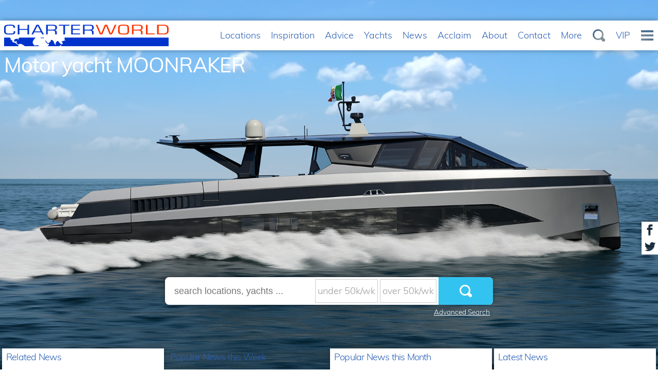

--- FILE ---
content_type: text/html
request_url: https://www.charterworld.com/news/contemporary-motor-yacht-moonraker-ready-charter-guests-mediterranean/101-motor-yacht-moonraker
body_size: 19262
content:
<!DOCTYPE html>
<html lang="en" prefix="og: http://ogp.me/ns#">
<head>

  <meta charset="utf-8">
  <title>Motor yacht MOONRAKER &mdash; Yacht Charter &amp; Superyacht News</title>

  <meta name="viewport" content="width=device-width, initial-scale=1" />

  <link rel="dns-prefetch" href="//cdn.jsdelivr.net">
  <link rel="dns-prefetch" href="//cdnjs.cloudflare.com">
  <link rel="dns-prefetch" href="//ajax.googleapis.com">
  <link rel="dns-prefetch" href="//www.google-analytics.com">

  <link rel="preconnect" href="https://www.google-analytics.com" crossorigin>
  <link rel="preconnect" href="https://ajax.googleapis.com" crossorigin>
  <link rel="preconnect" href="https://cdnjs.cloudflare.com" crossorigin>
  <link rel="preconnect" href="https://cdn.jsdelivr.net" crossorigin>

  <link rel="preload" href="/static/fonts/muli-v12-latin-300.woff2" as="font" crossorigin>
  <link rel="preload" href="/static/fonts/muli-v12-latin-regular.woff2" as="font" crossorigin>
  <link rel="stylesheet" href="https://www.charterworld.com/static/style/cw3.production.css?1021" />

  <script>
  (function(h,e){"undefined"!=typeof module&&module.a?module.a=e():"function"==typeof define&&define.b?define(e):this[h]=e()})("$script",function(){function h(a,d){for(var b=0,c=a.length;b<c;++b)if(!d(a[b]))return!1;return 1}function e(a,d){h(a,function(a){d(a);return 1})}function c(a,d,b){function r(a){return a.call?a():l[a]}function k(){if(!--q){l[p]=1;f&&f();for(var a in g)h(a.split("|"),r)&&!e(g[a],r)&&(g[a]=[])}}a=a.push?a:[a];var t=d&&d.call,f=t?d:b,p=t?a.join(""):d,q=a.length;setTimeout(function(){e(a,
function v(a,b){if(null===a)return k();b||/^https?:\/\//.test(a)||!m||(a=-1===a.indexOf(".js")?m+a+".js":m+a);if(n[a])return 2==n[a]?k():setTimeout(function(){v(a,!0)},0);n[a]=1;u(a,k)})},0);return c}function u(a,d){var b=p.createElement("script"),c;b.onload=b.onerror=b.onreadystatechange=function(){b.readyState&&!/^c|loade/.test(b.readyState)||c||(b.onload=b.onreadystatechange=null,c=1,n[a]=2,d())};b.async=1;b.src=f?a+(-1===a.indexOf("?")?"?":"&")+f:a;q.insertBefore(b,q.lastChild)}var p=document,
q=p.getElementsByTagName("head")[0],l={},g={},n={},m,f;c.get=u;c.order=function(a,d,b){(function k(e){e=a.shift();a.length?c(e,k):c(e,d,b)})()};c.path=function(a){m=a};c.c=function(a){f=a};c.ready=function(a,d,b){a=a.push?a:[a];var f=[];!e(a,function(a){l[a]||f.push(a)})&&h(a,function(a){return l[a]})?d():!function(a){g[a]=g[a]||[];g[a].push(d);b&&b(f)}(a.join("|"));return c};c.done=function(a){c([null],a)};return c}); /* $script.js (c) Dustin Diaz 2014 | License MIT */
  </script>

  <script>(function(i,s,o,g,r,a,m) { i['GoogleAnalyticsObject']=r;i[r]=i[r]||function() {
(i[r].q=i[r].q||[]).push(arguments) } ,i[r].l=1*new Date();a=s.createElement(o),
m=s.getElementsByTagName(o)[0];a.async=1;a.src=g;m.parentNode.insertBefore(a,m)
 } )(window,document,'script','https://www.google-analytics.com/analytics.js','ga');
ga('create', 'UA-91341918-1', 'auto');
ga('send', 'pageview');</script>

  <link rel="pingback" href="https://www.charterworld.com/news/xmlrpc.php" />

  <link rel="alternate" type="application/rss+xml" title="Yacht Charter &amp; Superyacht News &raquo; Feed" href="https://www.charterworld.com/news/feed" />

  
<!-- All in One SEO Pack 2.3.16 by Michael Torbert of Semper Fi Web Design[-1,-1] -->
<meta name="description"  content="Motor yacht MOONRAKER" />

<meta name="keywords"  content="mediterranean,moonraker,wally yachts,motor yachts,yacht charter,yachts for charter" />

<link rel="canonical" href="https://www.charterworld.com/news/contemporary-motor-yacht-moonraker-ready-charter-guests-mediterranean/101-motor-yacht-moonraker" />
<!-- /all in one seo pack -->
<link rel='dns-prefetch' href='//s.w.org' />
<link rel="alternate" type="application/rss+xml" title="Yacht Charter &amp; Superyacht News &raquo; Feed" href="https://www.charterworld.com/news/feed" />
            <script>
                if (document.location.protocol != "https:") {
                    document.location = document.URL.replace(/^http:/i, "https:");
                }
            </script>
            <script type='text/javascript'>
/* <![CDATA[ */
var wpp_params = {"sampling_active":"","sampling_rate":"100","ajax_url":"https:\/\/www.charterworld.com\/news\/wp-admin\/admin-ajax.php","action":"update_views_ajax","ID":"248760","token":"ef7f69d38f"};
/* ]]> */
</script>
<script type='text/javascript' async="async" src='https://www.charterworld.com/news/wp-content/plugins/wordpress-popular-posts/public/js/tracking.js?ver=4.0.5'></script>
<link rel='https://api.w.org/' href='https://www.charterworld.com/news/wp-json/' />
<link rel='shortlink' href='https://www.charterworld.com/news/?p=248760' />
<link rel="alternate" type="application/json+oembed" href="https://www.charterworld.com/news/wp-json/oembed/1.0/embed?url=https%3A%2F%2Fwww.charterworld.com%2Fnews%2Fcontemporary-motor-yacht-moonraker-ready-charter-guests-mediterranean%2F101-motor-yacht-moonraker" />
<link rel="alternate" type="text/xml+oembed" href="https://www.charterworld.com/news/wp-json/oembed/1.0/embed?url=https%3A%2F%2Fwww.charterworld.com%2Fnews%2Fcontemporary-motor-yacht-moonraker-ready-charter-guests-mediterranean%2F101-motor-yacht-moonraker&#038;format=xml" />

</head>

<body data-rsssl=1 class="attachment attachment-template-default single single-attachment postid-248760 attachmentid-248760 attachment-jpeg page-news has-gallery">

  <div id="bg"><div class="bg-slider"><div class="bg-slider-img bg-slider-img-0"><div class="caption"></div></div></div></div>
  <div id="bg-preload-wrapper"><div id="bg-preload"></div></div>
  <div id="heading" class="heading">
        <h1>  Motor yacht MOONRAKER</h1>
      <div class="byline">
</div>
  </div>

  <header id="navigation">
    <ul id="nav-header">
      <li class="menu-home"><a href="https://www.charterworld.com/" title="CharterWorld.com - Luxury Yacht Charter - Motor Yachts &amp; Sail Boats"><picture><source srcset="https://www.charterworld.com/static/images/charterworld-logo-mobile.v3.svg" media="(max-width: 399px)" /><source srcset="https://www.charterworld.com/static/images/charterworld-logo.v3.svg" /><img src="https://www.charterworld.com/static/images/charterworld-logo.v3.svg" alt="CharterWorld.com" /></picture></a></li><li class="menu-item has-priority priority-5"><a href="https://www.charterworld.com/index.html?sub=yacht-charter-worldwide">Locations</a></li><li class="menu-item has-priority priority-2"><a href="https://www.charterworld.com/index.html?sub=inspirational-yacht-charters">Inspiration</a></li><li class="menu-item has-priority priority-1"><a href="https://www.charterworld.com/index.html?sub=chartering-information">Advice</a></li><li class="menu-item has-priority priority-6"><a href="https://www.charterworld.com/index.html?sub=yachts">Yachts</a></li><li class="menu-item has-priority priority-0"><a href="https://www.charterworld.com/news/">News</a></li><li class="menu-item has-priority priority-3"><a href="https://www.charterworld.com/index.html?sub=acclaim">Acclaim</a></li><li class="menu-item has-priority priority-4"><a href="https://www.charterworld.com/index.html?sub=about">About</a></li><li class="menu-item has-priority priority-7"><a href="https://www.charterworld.com/index.html?sub=contact">Contact</a></li><li class="menu-item priority-control"><a href="#access-menu" class="do-menu">More</a></li><li class="menu-search"><a href="#" class="button-search do-search">Search</a></li><li class="menu-item menu-item-stick"><a href="https://www.charterworld.com/vip.php">VIP</a></li><li class="menu-control"><a href="#access-menu" class="button-menu do-menu">Menu</a></li>
    </ul>
    <div id="menu-full" class="off">
      <div class="row" id="responsive-menu">
        <ul class="twelve columns" id="responsive-links"></ul>
      </div>
    </div>
  </header>

<div id="form-search">
</div>


<div class="container" id="content">
  <div class="row is-panel panel-top" id="panel">
      <div class="three columns highlight">
        <div class="carousel-container">
          <div class="header">
              <h4>Related News</h4>
          </div>
          <div class="carousel" id="header-related">
              <div class="carousel-slider placeholder"><img src="[data-uri]" /></div>
          </div>
        </div>
      </div>
      <div class="three columns highlight">
        <div class="carousel-container">
          <div class="header">
            <h4>Popular News this Week</h4>
          </div>
          <div class="carousel" id="header-popular-weekly">
              <div class="carousel-slider placeholder"><img src="[data-uri]" /></div>
          </div>
        </div>
      </div>
      <div class="three columns highlight">
        <div class="carousel-container">
          <div class="header">
            <h4>Popular News this Month</h4>
          </div>
          <div class="carousel" id="header-popular-monthly">
              <div class="carousel-slider placeholder"><img src="[data-uri]" /></div>
          </div>
        </div>
      </div>
      <div class="three columns highlight">
        <div class="carousel-container">
          <div class="header">
            <h4>Latest News</h4>
          </div>
          <div class="carousel" id="header-recent">
              <div class="carousel-slider placeholder"><img src="[data-uri]" /></div>
          </div>
        </div>
      </div>
  </div>


<div class="row" id="target">
  <div class="nine columns page-main">
    <div id="section-navigation">
      <a href="#section-navigation-footer" id="menu-section-control"><span class="menu-control-switch">Browse</span><span class="menu-control-full">  News Section</span></a>
      <ol id="breadcrumbs" itemscope="itemscope" itemtype="http://schema.org/BreadcrumbList">
                    <li itemprop="itemListElement" itemscope itemtype="http://schema.org/ListItem">
              <a itemscope itemtype="http://schema.org/Thing" itemprop="item" href="http://www.charterworld.com/">
                  <span itemprop="name">Home</span>
              </a>
              <meta itemprop="position" content="1" /><span class="breadcrumbs-divider"> &gt; </span>
          </li>
          <li class="breadcrumb-responsive" itemprop="itemListElement" itemscope itemtype="http://schema.org/ListItem">
              <a itemscope itemtype="http://schema.org/Thing" itemprop="item" href="https://www.charterworld.com/news/">
                  <span itemprop="name">Yacht Charter &amp; Superyacht News</span>
              </a>
              <meta itemprop="position" content="2" />
              <span class="breadcrumbs-divider"> &gt; </span>          </li>
                        <li itemprop="itemListElement" itemscope itemtype="http://schema.org/ListItem">
                  <a itemscope itemtype="http://schema.org/Thing" itemprop="item" href="https://www.charterworld.com/news/contemporary-motor-yacht-moonraker-ready-charter-guests-mediterranean/101-motor-yacht-moonraker">
                      <span itemprop="name">  Motor yacht MOONRAKER</span>
                  </a>
                  <meta itemprop="position" content="3" />
              </li>
                </ol>

      <div id="menu-section" class="box-style box-menu off"></div>
    </div>
    <div id="page-text" class="">



    
    
    
    
        <div class="blogItem" id="firstBlog">
            <div class="post-248760 attachment type-attachment status-inherit hentry" id="post-248760">
                                    <h1 class="blogTitle entry-title">Motor yacht MOONRAKER</h1>
                                <div class="date updated published">May 22, 2024</div><p>Written by <span class="vcard author"><span class="fn">Rachel Kelly</span></span></p>
                
                <div class="entry">
                                            <p>This image is featured as part of the article <a href="https://www.charterworld.com/news/contemporary-motor-yacht-moonraker-ready-charter-guests-mediterranean">Contemporary motor yacht MOONRAKER ready for charter for six guests in the Mediterranean</a>.</p>
                        <div class="gallery-image">
                        <div class="attachment wp-caption post-image gallery-large-image"><a href="https://www.charterworld.com/news/wp-content/uploads/2024/05/101-Motor-yacht-MOONRAKER.jpg"><img width="2048" height="977" src="https://www.charterworld.com/news/wp-content/uploads/2024/05/101-Motor-yacht-MOONRAKER.jpg" class="attachment-large size-large" alt="Motor yacht MOONRAKER" srcset="https://www.charterworld.com/news/wp-content/uploads/2024/05/101-Motor-yacht-MOONRAKER.jpg 2048w, https://www.charterworld.com/news/wp-content/uploads/2024/05/101-Motor-yacht-MOONRAKER-665x317.jpg 665w" sizes="(max-width: 2048px) 100vw, 2048px" /></a></div>
        				<div class=""><p>Motor yacht MOONRAKER</p>
</div>
                        </div>

                        
                                        </div>

                
                    <style>#bg-preload, .bg-preload { background-image:url("[data-uri]"); }.bg-slider-img-0 { background-image:url(https://www.charterworld.com/news/wp-content/uploads/2024/05/101-Motor-yacht-MOONRAKER.jpg); }</style>

                
                
                    <div id="comments">
<!-- You can start editing here. -->


			<!-- If comments are closed. -->
		<p class="nocomments larger">Please <a href="https://www.charterworld.com/index.html?sub=contact">contact</a> CharterWorld - the luxury yacht charter specialist - for more on superyacht news item &quot;Motor yacht MOONRAKER&quot;.</p>

	

</div>

                    <div class="blog-links">
                        <span><strong></strong></span>
                    </div>

                            </div>
        </div>

        
    
    
    


            </div>
            <div id="section-navigation-footer" class="box-style box-menu">
        <ul><li id="categories-6" class="widget widget_categories">		<ul>
	<li class="cat-item cat-item-518"><a href="https://www.charterworld.com/news/category/charity-fund-raising" title="This page showcases news of yachting charity and fundraising events from around the world. If you have any yacht industry charity news please contact CharterWorld  for publication. The yachting industry is an excellent arena to promote a range of charities concerning everything from ocean environmental causes to people in need.">Charity &amp; Fund Raising</a>
</li>
	<li class="cat-item cat-item-6526"><a href="https://www.charterworld.com/news/category/charterworld-news" title="CharterWorld News is where you will find the latest updates on fantastic charter specials, new superyachts available for yacht rental, fabulous destinations to discover as well as any updates related to yacht charter in general. 

Here you will come across a selection of luxury vessels available not only in the most popular yachting locations, such as the Mediterranean or the Caribbean but also new additions in more exotic destinations such as South East Asia, Middle East or the South Pacific. 

Whether you are passionate about sailing vacations, or prefer a more comfortable motor yacht ride or even the adventurous expedition superyachts,  you will find it all here. Don&#039;t hesitate to approach us  with any questions or enquiries, as we are here to help you to create the most amazing dream vacation you&#039;ve ever had! ">CharterWorld News</a>
</li>
	<li class="cat-item cat-item-21"><a href="https://www.charterworld.com/news/category/classic-yachts" >Classic Yachts</a>
</li>
	<li class="cat-item cat-item-21733"><a href="https://www.charterworld.com/news/category/coronavirus" >Coronavirus</a>
</li>
	<li class="cat-item cat-item-4319"><a href="https://www.charterworld.com/news/category/cruise-ship-2" >Cruise Ship</a>
</li>
	<li class="cat-item cat-item-917"><a href="https://www.charterworld.com/news/category/ecological-yachts" >Ecological Yachts</a>
</li>
	<li class="cat-item cat-item-143"><a href="https://www.charterworld.com/news/category/expedition-yachts" >Expedition Yachts</a>
</li>
	<li class="cat-item cat-item-20274"><a href="https://www.charterworld.com/news/category/expert-broker-advice" >Expert Broker Advice</a>
</li>
	<li class="cat-item cat-item-3351"><a href="https://www.charterworld.com/news/category/feature-superyachts" >Feature Superyachts</a>
</li>
	<li class="cat-item cat-item-627"><a href="https://www.charterworld.com/news/category/interior-design" >Interior Design</a>
</li>
	<li class="cat-item cat-item-6021"><a href="https://www.charterworld.com/news/category/interview" >Interview</a>
</li>
	<li class="cat-item cat-item-1382"><a href="https://www.charterworld.com/news/category/legal-vat-yacht-issues" >Legal &amp; VAT Yacht Issues</a>
</li>
	<li class="cat-item cat-item-187"><a href="https://www.charterworld.com/news/category/luxury-catamarans" title="Luxury Catamarans
Luxury catamarans are increasing in popularity worldwide, both for yacht charters and as private yachts, as newer and better catamarans are being designed and built. Catamarans are still predominantly sailing yachts, by number, although there are some important larger motor yachts that are being designed and built, chartered and sold.

If you are interested in chartering a large crewed luxury catamaran for your vacation, please browse a selection of the charter boats here. You can also contact us for charter yacht offers or yacht sales directly here. If you are interested in the latest luxury catamaran yacht launches and designs have a look at luxury catamaran news here, at the bottom of the page. More About Luxury Catamarans

">Luxury Catamarans</a>
</li>
	<li class="cat-item cat-item-8945"><a href="https://www.charterworld.com/news/category/luxury-gulet" >Luxury Gulet</a>
</li>
	<li class="cat-item cat-item-13638"><a href="https://www.charterworld.com/news/category/luxury-phinisi" >Luxury Phinisi</a>
</li>
	<li class="cat-item cat-item-8092"><a href="https://www.charterworld.com/news/category/luxury-trimarans" >Luxury Trimarans</a>
</li>
	<li class="cat-item cat-item-114"><a href="https://www.charterworld.com/news/category/luxury-yacht-design" title="What is the latest news in the world of yacht design? What yacht designers are driving the latest and greatest superyacht projects?

This part of the site showcases news and information relating to new luxury yacht designs and design concepts as created and sent in by the large yacht designer community. Yacht design is the sometimes unheralded heart of the luxury yacht industry as this is where a large custom yacht begins her journey from conception to eventual launch and navigation. 

CharterWorld keeps informed of the latest ideas, designs and technology in yachting as a pointer to where the yachting industry is heading. Some of the yacht designs in this section are general ideas or concepts that may never be built and become launched yachts whilst others have been commissioned and are currently in build or navigation.

If you wish to tell the world about your new yacht design simply contact a yachting writer at news@charterworld.com">Luxury Yacht Design</a>
</li>
	<li class="cat-item cat-item-112"><a href="https://www.charterworld.com/news/category/luxury-yachts" title="What is a luxury yacht? Luxury Yachts as a term generally mean private boats of more than 22m or 80 feet in length, built with the aim of providing their owners and guests with ultimate luxury and comfort during their entire stay on board. Sailing yachts, motor yachts, catamarans, trimarans, gullets, superyachts, mega yachts, giga yachts, classic yachts or modern yachts with state-of-the-art amenities, technology and design all fall under the category of &#039;luxury yachts&#039;. There are numerous luxury yacht builders, designers, naval architects, interior designers, lighting designers, various product suppliers and service supplies in the industry specialising in luxury yachts, offering the highest possible standard of their services and assistance to future owners and managers of these vessels. View more on yacht builders and designers here.

Some owners prefer to keep their privacy and use their yachts for private holidays with family, friends, business partners and colleagues. Others, offer their vessels for luxury yacht charter around various destinations in the world. Two of the most important destinations from yacht rental point of view are the Mediterranean (mainly in the summer) and the Caribbean (during the Northern Hemisphere&#039;s winter months). Other important luxury yacht charter destinations include the South Pacific, Asia, Northern Europe, with remote destinations such as Antarctica and Pacific North West being increasingly sought-after by adventure-seeking yacht charter clients.

Luxury yachts offer deluxe and luxurious accommodation in cabins, with en suite bathrooms, the finest in furnishing and linens, latest in technology, air-conditioning and various other comforts expected of these boats. There is usually one or more saloons available for entertainment, socialising and relaxation, as well as numerous dining options, including al fresco dining possibilities. Exterior deck areas tend to offer plenty of space for sunbathing, with larger yachts fitted with the very popular Jacuzzi spa or even a large swimming pool. All luxury yachts have a selection of various water toys at guests&#039; disposal for in-water entertainment and fun.
Below you will find the latest news and articles from the world of luxury yachts, and if you are interested in chartering one of these, don&#039;t hesitate to contact our team of brokers here.">Luxury Yachts</a>
</li>
	<li class="cat-item cat-item-513"><a href="https://www.charterworld.com/news/category/marinas-harbours" >Marinas &amp; Harbours</a>
</li>
	<li class="cat-item cat-item-1327"><a href="https://www.charterworld.com/news/category/marine-ecology" >Marine Ecology</a>
</li>
	<li class="cat-item cat-item-736"><a href="https://www.charterworld.com/news/category/marine-electronics" >Marine Electronics</a>
</li>
	<li class="cat-item cat-item-4334"><a href="https://www.charterworld.com/news/category/marine-equipment" >Marine Equipment</a>
</li>
	<li class="cat-item cat-item-17186"><a href="https://www.charterworld.com/news/category/mega-yachts" title="Mega yachts represent the ultimate luxury &#039;item&#039; and at the same time the ultimate way of travelling and seeing the world. Mega yacht charter includes anything and everything you can imagine. Luxury mega yachts feature numerous suites with ultra-luxurious en suite bathrooms, lounging areas, walk-in wardrobes, the latest in audio-visual technology and the finest in linens and furnishing. 

Luxury mega yachts have several decks with plenty of space for social gatherings, parties, discotheques or simply relaxation and sunbathing. On board entertainment and facilities include large cinemas, gymnasium, spa and health centre, a helicopter pad, numerous luxury water toys, including high-tech tenders and latest in the world of water sports. 

Your mega yacht charter experience cannot be exceeded by any other way of travel. There is a growing selection of mega yachts available on the charter market today, however many of them are not advertised and can be rented upon request only. (contact us if you are interested in a particular mega yacht) They can be rented in all &#039;corners&#039; of the world, from the Mediterranean to the Caribbean, South Pacific, Asia, Antarctica or Northern European countries and other fantastic destinations. 

If you are captured by the world of mega yachts you might find the section of the latest news and articles from the yachting industry of your interest. The below articles have being published with focus on mega yachts, their production, design, sale, charter etc.">Mega Yachts</a>
</li>
	<li class="cat-item cat-item-216"><a href="https://www.charterworld.com/news/category/modern-yachts" >Modern Yachts</a>
</li>
	<li class="cat-item cat-item-80"><a href="https://www.charterworld.com/news/category/motor-yachts" >Motor Yachts</a>
</li>
	<li class="cat-item cat-item-116"><a href="https://www.charterworld.com/news/category/new-launch-yachts" >New Launch Yachts</a>
</li>
	<li class="cat-item cat-item-20273"><a href="https://www.charterworld.com/news/category/new-to-charter" >New To Charter</a>
</li>
	<li class="cat-item cat-item-269"><a href="https://www.charterworld.com/news/category/open-style-sports-yachts" >Open Style Sports Yachts</a>
</li>
	<li class="cat-item cat-item-17125"><a href="https://www.charterworld.com/news/category/private-jets" >Private Jets</a>
</li>
	<li class="cat-item cat-item-25"><a href="https://www.charterworld.com/news/category/sailing-yachts" >Sailing Yachts</a>
</li>
	<li class="cat-item cat-item-20272"><a href="https://www.charterworld.com/news/category/social-media" >Social Media</a>
</li>
	<li class="cat-item cat-item-113"><a href="https://www.charterworld.com/news/category/sports-yachts" >Sports Yachts</a>
</li>
	<li class="cat-item cat-item-484"><a href="https://www.charterworld.com/news/category/supermaxi" >Supermaxi</a>
</li>
	<li class="cat-item cat-item-358"><a href="https://www.charterworld.com/news/category/superyacht-crew" >Superyacht Crew</a>
</li>
	<li class="cat-item cat-item-1405"><a href="https://www.charterworld.com/news/category/superyacht-photographer" >Superyacht Photographers</a>
</li>
	<li class="cat-item cat-item-357"><a href="https://www.charterworld.com/news/category/superyacht-products-supplies" >Superyacht Products &amp; Supplies</a>
</li>
	<li class="cat-item cat-item-524"><a href="https://www.charterworld.com/news/category/superyacht-refits" >Superyacht Refits</a>
</li>
	<li class="cat-item cat-item-861"><a href="https://www.charterworld.com/news/category/superyacht-reviews" >Superyacht Reviews</a>
</li>
	<li class="cat-item cat-item-75"><a href="https://www.charterworld.com/news/category/superyachts" >Superyachts</a>
</li>
	<li class="cat-item cat-item-419"><a href="https://www.charterworld.com/news/category/technology" >Technology</a>
</li>
	<li class="cat-item cat-item-20106"><a href="https://www.charterworld.com/news/category/top-yachts" >Top Yachts</a>
</li>
	<li class="cat-item cat-item-1"><a href="https://www.charterworld.com/news/category/uncategorized" >Uncategorized</a>
</li>
	<li class="cat-item cat-item-517"><a href="https://www.charterworld.com/news/category/water-toys" >Water Toys</a>
</li>
	<li class="cat-item cat-item-356"><a href="https://www.charterworld.com/news/category/yacht-builders" >Yacht Builders</a>
</li>
	<li class="cat-item cat-item-20107"><a href="https://www.charterworld.com/news/category/yacht-charter" >Yacht Charter</a>
</li>
	<li class="cat-item cat-item-354"><a href="https://www.charterworld.com/news/category/yacht-charter-destinations" >Yacht Charter Destinations</a>
</li>
	<li class="cat-item cat-item-4904"><a href="https://www.charterworld.com/news/category/yacht-charter-picks" title="Here is the CharterWorld charter yacht pick of the week.">Yacht Charter Picks</a>
</li>
	<li class="cat-item cat-item-771"><a href="https://www.charterworld.com/news/category/yacht-charter-specials" >Yacht Charter Specials</a>
</li>
	<li class="cat-item cat-item-5470"><a href="https://www.charterworld.com/news/category/yacht-delivered-to-owner" >Yacht Delivered to Owner</a>
</li>
	<li class="cat-item cat-item-6022"><a href="https://www.charterworld.com/news/category/yacht-designers" >Yacht Designers</a>
</li>
	<li class="cat-item cat-item-119"><a href="https://www.charterworld.com/news/category/yacht-events-boat-shows" >Yacht Events &amp; Boat Shows</a>
</li>
	<li class="cat-item cat-item-19552"><a href="https://www.charterworld.com/news/category/yacht-fashion" >Yacht Fashion</a>
</li>
	<li class="cat-item cat-item-347"><a href="https://www.charterworld.com/news/category/yacht-industry-news" >Yacht Industry News</a>
</li>
	<li class="cat-item cat-item-1309"><a href="https://www.charterworld.com/news/category/yacht-photos" >Yacht Photos</a>
</li>
	<li class="cat-item cat-item-26"><a href="https://www.charterworld.com/news/category/yacht-racing" >Yacht Racing</a>
</li>
	<li class="cat-item cat-item-118"><a href="https://www.charterworld.com/news/category/yacht-racing-regattas" title="Superyacht regattas and luxury yacht racing around the world.">Yacht Racing &amp; Regattas</a>
</li>
	<li class="cat-item cat-item-875"><a href="https://www.charterworld.com/news/category/yacht-safety-equipment" >Yacht Safety Equipment</a>
</li>
	<li class="cat-item cat-item-18288"><a href="https://www.charterworld.com/news/category/yacht-support-vessels" >Yacht Support Vessels</a>
</li>
	<li class="cat-item cat-item-485"><a href="https://www.charterworld.com/news/category/yacht-tenders" >Yacht Tenders</a>
</li>
	<li class="cat-item cat-item-997"><a href="https://www.charterworld.com/news/category/yacht-videos" >Yacht Videos</a>
</li>
	<li class="cat-item cat-item-516"><a href="https://www.charterworld.com/news/category/yachting-associations" >Yachting Associations</a>
</li>
	<li class="cat-item cat-item-510"><a href="https://www.charterworld.com/news/category/yachting-awards" >Yachting Awards</a>
</li>
	<li class="cat-item cat-item-605"><a href="https://www.charterworld.com/news/category/yachting-business" >Yachting Business</a>
</li>
	<li class="cat-item cat-item-117"><a href="https://www.charterworld.com/news/category/yacht-for-charter" title="CharterWorld is about yacht charter. It’s what we do – organise custom luxury yacht charter holidays around the world. Below you can read the latest worldwide news and information relating to yacht charter and to luxury yachts for charter, both motor yachts and sailing yachts.

The main yacht charter areas include the Mediterranean, the Caribbean, America, Florida &amp; the Bahamas, Europe, or if you want to try something different, there is the South Pacific, Australia, New Zealand and Asia/Indian Ocean. Below is a collection of the articles and news stories that concern luxury superyacht charters. Some of these charter boats are newly launched or newly available for charter and others are newsworthy because they are available to charter in interesting and exotic charter destinations.

If you want to peek at some of the available yachts for charter around the world, you can search here or browse here by length. There is also information about the yacht builders. There is also the charter tag here for general charter related news info.

Please contact the friendly CharterWorld team if you have any questions about any of the charter yachts below or about organising the trip of a lifetime on a luxury yacht charter.">Yachts For Charter</a>
</li>
	<li class="cat-item cat-item-115"><a href="https://www.charterworld.com/news/category/yachts-for-sale" >Yachts For Sale</a>
</li>
		</ul>
</li></ul>
            </div>
        </div>
        <div class="three columns">
            <div id="form-enquiry" class="box-style">
                <h4>Quick Enquiry</h4>
                  <form id="form-quick-enquiry" action="https://www.charterworld.com/index.html?sub=contact" method="post">
                    <input type="text" value="" id="form-enquiry-name" name="name" placeholder="Name" />
                    <input type="text" value="" id="form-enquiry-email" name="email" placeholder="Email" />
                    <input type="text" value="" id="form-enquiry-dayphone" name="dayphone" placeholder="Phone" />
                    <textarea cols="20" rows="1" id="form-enquiry-comments" name="comments" placeholder="Enquiry Text"></textarea>
                    <input type="hidden" id="form-enquiry-news" name="news" value="1" />
                    <input type="submit" value="SEND a Quick Enquiry" class="button-primary" />
                  </form>
            </div>
            <ul class="sidebar-widgets">
            <li id="search-7" class="widget box-style widget_search"><h4 class="widgettitle">Search</h4><form method="get" id="searchform" class="searchform sidebar-form" action="https://www.charterworld.com/news">
    <div class="form-group">
        <label class="screen-reader-text" for="s">Search for something:</label>
        <input type="text" value="" class="questionField form-control" id="s" name="s" />
    </div>
    <button type="submit" class="btn btn-info button-primary">Search</button>

</form>
</li><li id="text-14" class="widget box-style widget_text"><h4 class="widgettitle">Superyacht News:</h4>			<div class="textwidget"><p>Email Your Yachting News to:<br />
news @ charterworld.com</p>
</div>
		</li>            </ul>
                    </div>
    </div>

                <div class="row" id="content-related">
                            </div>

            <div class="row" id="posts-related">
                <div class='yarpp-related'>
<h2>Related News</h2>
<div class="related">
				<div class="three columns">
			<div class="carousel-container">
				<div class="carousel">
					<div class="carousel-slider">
						<a href="https://www.charterworld.com/news/secure-sunseeker-superyacht-emoji-monaco-grand-prix-charter-2" rel="bookmark">
							<img src="[data-uri]" data-src="https://www.charterworld.com/news/wp-content/uploads/2018/03/EMOJI-main-300x270.jpg" alt="Secure Sunseeker superyacht Emoji for your Monaco Grand Prix charter&nbsp;" class="lazyload news-thumb news-matched" />						</a><!-- (4)-->
						<div class="caption"><h5>Secure Sunseeker superyacht Emoji for your Monaco Grand Prix charter </h5><span></span></div>
					</div>
				</div>
			</div>
		</div>
			<div class="three columns">
			<div class="carousel-container">
				<div class="carousel">
					<div class="carousel-slider">
						<a href="https://www.charterworld.com/news/croatia-charter-deal-15-remaining-dates-june-aboard-30m-annabel-ii" rel="bookmark">
							<img src="[data-uri]" data-src="https://www.charterworld.com/news/wp-content/uploads/2018/05/ANNEBEL-II-running-300x270.jpeg" alt="Croatia Charter Deal: 15% Off Remaining Dates in June aboard 30m ANNABEL II" class="lazyload news-thumb news-matched" />						</a><!-- (4)-->
						<div class="caption"><h5>Croatia Charter Deal: 15% Off Remaining Dates in June aboard 30m ANNABEL II</h5><span></span></div>
					</div>
				</div>
			</div>
		</div>
			<div class="three columns">
			<div class="carousel-container">
				<div class="carousel">
					<div class="carousel-slider">
						<a href="https://www.charterworld.com/news/special-rate-64m-lioness-mediterranean-charter-vacations" rel="bookmark">
							<img src="[data-uri]" data-src="https://www.charterworld.com/news/wp-content/uploads/2018/06/Motor-yacht-LIONESS-V-300x270.jpg" alt="Special rate with 64m LIONESS V for Mediterranean charter vacations" class="lazyload news-thumb news-matched" />						</a><!-- (4)-->
						<div class="caption"><h5>Special rate with 64m LIONESS V for Mediterranean charter vacations</h5><span></span></div>
					</div>
				</div>
			</div>
		</div>
			<div class="three columns">
			<div class="carousel-container">
				<div class="carousel">
					<div class="carousel-slider">
						<a href="https://www.charterworld.com/news/luxury-yacht-lady-lena-brand-world-mediterranean-charter" rel="bookmark">
							<img src="[data-uri]" data-src="https://www.charterworld.com/news/wp-content/uploads/2019/10/Motor-yacht-SEVEN-SINS-sistership-to-LADY-LENA-Copyright-Guillaume-Plisson-300x270.jpg" alt="Luxury yacht LADY LENA, brand new to the world of Mediterranean charter" class="lazyload news-thumb news-matched" />						</a><!-- (4)-->
						<div class="caption"><h5>Luxury yacht LADY LENA, brand new to the world of Mediterranean charter</h5><span></span></div>
					</div>
				</div>
			</div>
		</div>
	</div>
</div>
            </div>
    
            <div class="row" id="posts-recent">
                                        <div class="three columns">
                            <div class="carousel-container">
                                <div class="carousel">
                                    <div class="carousel-slider">
                                        <a href="https://www.charterworld.com/news/americans-choosing-yacht-charters-private-jets" rel="bookmark"><img src="[data-uri]" data-src="https://www.charterworld.com/news/wp-content/uploads/2025/11/Slide6-300x270.jpg" alt="" class="lazyload news-thumb news-matched" /></a>
                                        <div class="caption"><h5>Why More Americans Are Choosing Yacht Charters Over Private Jets</h5><span></span></div>
                                    </div>
                                </div>
                            </div>
                        </div>
                                            <div class="three columns">
                            <div class="carousel-container">
                                <div class="carousel">
                                    <div class="carousel-slider">
                                        <a href="https://www.charterworld.com/news/qatar-boat-show-2025-dazzling-showcase-superyachts-maritime-luxury-doha" rel="bookmark"><img src="[data-uri]" data-src="https://www.charterworld.com/news/wp-content/uploads/2025/11/Visprom-Static-Post-300x270.jpg" alt="" class="lazyload news-thumb news-matched" /></a>
                                        <div class="caption"><h5>Qatar Boat Show 2025: A Dazzling Showcase of Superyachts and Maritime Luxury in Doha</h5><span></span></div>
                                    </div>
                                </div>
                            </div>
                        </div>
                                            <div class="three columns">
                            <div class="carousel-container">
                                <div class="carousel">
                                    <div class="carousel-slider">
                                        <a href="https://www.charterworld.com/news/exclusive-yacht-charters-british-virgin-islands-smooth-sailing-protected-waters" rel="bookmark"><img src="[data-uri]" data-src="https://www.charterworld.com/news/wp-content/uploads/2025/11/1622325718570-original-300x270.jpg" alt="" class="lazyload news-thumb news-matched" /></a>
                                        <div class="caption"><h5>Exclusive yacht charters in the British Virgin Islands: Smooth Sailing in Protected Waters</h5><span></span></div>
                                    </div>
                                </div>
                            </div>
                        </div>
                                            <div class="three columns">
                            <div class="carousel-container">
                                <div class="carousel">
                                    <div class="carousel-slider">
                                        <a href="https://www.charterworld.com/news/anchored-evolution-nicolas-benazeth-magic-galpagos-yacht-charter" rel="bookmark"><img src="[data-uri]" data-src="https://www.charterworld.com/news/wp-content/uploads/2025/11/Aqua-Mare-300x270.jpg" alt="" class="lazyload news-thumb news-matched" /></a>
                                        <div class="caption"><h5>Anchored in Evolution: Nicolas Benazeth on the Magic of a Galápagos Yacht Charter</h5><span></span></div>
                                    </div>
                                </div>
                            </div>
                        </div>
                                </div>

            <div class="row" id="posts-popular-weekly">
                
<!-- WordPress Popular Posts Plugin v4.0.5 [PHP] [last7days] [views] [custom] [PID] -->
<h2>Trending</h2><p class="wpp-no-data">Sorry. No data so far.</p>
<!-- End WordPress Popular Posts Plugin v4.0.5 -->
            </div>
            <div class="row" id="posts-popular-monthly">
                
<!-- WordPress Popular Posts Plugin v4.0.5 [PHP] [last30days] [views] [custom] [PID] -->
<h2>Popular</h2>
<ul class="wpp-list">
<div class="three columns">
										<div class="carousel-container">
											<div class="carousel">
												<div class="carousel-slider">
													<a href="https://www.charterworld.com/news/90m-superyacht-luna-charter-special-novemberdecember-2025-caribbean" rel="bookmark">
														<img src="[data-uri]" data-src="https://www.charterworld.com/news/wp-content/uploads/2025/10/Luxury-yacht-LUNA-300x270.jpg" alt="90m Superyacht LUNA: Charter Special for November&ndash;December 2025 in the Caribbean" class="lazyload news-thumb news-matched" />
													</a>
													<div class="caption"><h5>90m Superyacht LUNA: Charter Special for November–December 2025 in the Caribbean</h5><span></span></div>
												</div>
											</div>
										</div>
									</div>
<div class="three columns">
										<div class="carousel-container">
											<div class="carousel">
												<div class="carousel-slider">
													<a href="https://www.charterworld.com/news/dubai-international-boat-show-2026-superyachts-lifestyle" rel="bookmark">
														<img src="[data-uri]" data-src="https://www.charterworld.com/news/wp-content/uploads/2025/11/DIBS-2025-300x270.jpg" alt="Dubai International Boat Show 2026: superyachts, lifestyle and more" class="lazyload news-thumb news-matched" />
													</a>
													<div class="caption"><h5>Dubai International Boat Show 2026: superyachts, lifestyle and more</h5><span></span></div>
												</div>
											</div>
										</div>
									</div>
<div class="three columns">
										<div class="carousel-container">
											<div class="carousel">
												<div class="carousel-slider">
													<a href="https://www.charterworld.com/news/exclusive-yacht-charters-british-virgin-islands-smooth-sailing-protected-waters" rel="bookmark">
														<img src="[data-uri]" data-src="https://www.charterworld.com/news/wp-content/uploads/2025/11/1622325718570-original-300x270.jpg" alt="Exclusive yacht charters in the British Virgin Islands: Smooth Sailing in Protected Waters" class="lazyload news-thumb news-matched" />
													</a>
													<div class="caption"><h5>Exclusive yacht charters in the British Virgin Islands: Smooth Sailing in Protected Waters</h5><span></span></div>
												</div>
											</div>
										</div>
									</div>
<div class="three columns">
										<div class="carousel-container">
											<div class="carousel">
												<div class="carousel-slider">
													<a href="https://www.charterworld.com/news/24m-luxury-yacht-shades-grey-10day-charter-price-7-december-caribbean" rel="bookmark">
														<img src="[data-uri]" data-src="https://www.charterworld.com/news/wp-content/uploads/2025/11/Shades-of-Grey-aft-view-300x270.jpg" alt="24m Luxury Yacht SHADES OF GREY: 10-Day Charter for the Price of 7 This December in the Caribbean" class="lazyload news-thumb news-matched" />
													</a>
													<div class="caption"><h5>24m Luxury Yacht SHADES OF GREY: 10-Day Charter for the Price of 7 This December in the Caribbean</h5><span></span></div>
												</div>
											</div>
										</div>
									</div>
<div class="three columns">
										<div class="carousel-container">
											<div class="carousel">
												<div class="carousel-slider">
													<a href="https://www.charterworld.com/news/44m-motor-yacht-love-boat-charter-special-winter-2025-bahamas-florida" rel="bookmark">
														<img src="[data-uri]" data-src="https://www.charterworld.com/news/wp-content/uploads/2025/11/Motor-yacht-I-LOVE-THIS-BOAT-300x270.jpg" alt="44m Motor Yacht I LOVE THIS BOAT: Charter Special for Winter 2025 in The Bahamas &amp; Florida" class="lazyload news-thumb news-matched" />
													</a>
													<div class="caption"><h5>44m Motor Yacht I LOVE THIS BOAT: Charter Special for Winter 2025 in The Bahamas &#038; Florida</h5><span></span></div>
												</div>
											</div>
										</div>
									</div>
<div class="three columns">
										<div class="carousel-container">
											<div class="carousel">
												<div class="carousel-slider">
													<a href="https://www.charterworld.com/news/52m-sailing-yacht-red-dragon-charter-special-january-february-2026-caribbean" rel="bookmark">
														<img src="[data-uri]" data-src="https://www.charterworld.com/news/wp-content/uploads/2025/11/Sailing-yacht-RED-DRAGON-by-Dubois-sailing-and-underway-300x270.jpg" alt="52m Sailing Yacht RED DRAGON: Charter Special for January &amp; February 2026 in the Caribbean" class="lazyload news-thumb news-matched" />
													</a>
													<div class="caption"><h5>52m Sailing Yacht RED DRAGON: Charter Special for January &#038; February 2026 in the Caribbean</h5><span></span></div>
												</div>
											</div>
										</div>
									</div>
<div class="three columns">
										<div class="carousel-container">
											<div class="carousel">
												<div class="carousel-slider">
													<a href="https://www.charterworld.com/news/yacht-charters-dalmatian-coast-island-gems-unmistakable-charm" rel="bookmark">
														<img src="[data-uri]" data-src="https://www.charterworld.com/news/wp-content/uploads/2025/11/shutterstock_1116894761-300x270.jpg" alt="Yacht charters along the Dalmatian coast: Island gems and unmistakable charm" class="lazyload news-thumb news-matched" />
													</a>
													<div class="caption"><h5>Yacht charters along the Dalmatian coast: Island gems and unmistakable charm</h5><span></span></div>
												</div>
											</div>
										</div>
									</div>
<div class="three columns">
										<div class="carousel-container">
											<div class="carousel">
												<div class="carousel-slider">
													<a href="https://www.charterworld.com/news/anchored-evolution-nicolas-benazeth-magic-galpagos-yacht-charter" rel="bookmark">
														<img src="[data-uri]" data-src="https://www.charterworld.com/news/wp-content/uploads/2025/11/Aqua-Mare-300x270.jpg" alt="Anchored in Evolution: Nicolas Benazeth on the Magic of a Gal&aacute;pagos Yacht Charter" class="lazyload news-thumb news-matched" />
													</a>
													<div class="caption"><h5>Anchored in Evolution: Nicolas Benazeth on the Magic of a Galápagos Yacht Charter</h5><span></span></div>
												</div>
											</div>
										</div>
									</div>

</ul>

<!-- End WordPress Popular Posts Plugin v4.0.5 -->
            </div>

</div>



<div id="share" class="off"><a href="#share-on-facebook" id="share-on-facebook" class="share-icon sm-f st-custom-button" title="Share on Facebook">Share on Facebook</a><a href="#share-on-twitter" id="share-on-twitter" class="share-icon sm-t st-custom-button" title="Share on Twitter">Share on Twitter</a></div>

<footer>
  <div class="row">
    <div class="twelve columns footer-header">
      <h4>Explore CharterWorld:</h4>
    </div>
  </div>

  <div class="row" id="access-menu">
    <ul class="four columns">
      <li class="section-heading"><a href="https://www.charterworld.com/index.html?sub=about">The Company</a></li>
      <li><a href="https://www.charterworld.com/index.html?sub=acclaim">Company Acclaim</a></li>
      <li><a href="https://www.charterworld.com/index.html?sub=charter-testimonials">Charter Testimonials</a></li>
      <li><a href="https://www.charterworld.com/index.html?sub=association-membership">Association Membership</a></li>
      <li><a href="https://www.charterworld.com/index.html?sub=partners">Partnerships</a></li>
      <li><a href="https://www.charterworld.com/index.html?sub=luxury-yacht-charter-news">Company News</a></li>
      <li><a href="https://www.charterworld.com/index.html?sub=yacht-charter-advice">Expert Advice</a></li>
    </ul>
    <ul class="four columns">
      <li class="section-heading"><a href="https://www.charterworld.com/index.html?sub=yachts">The Superyachts</a></li>
      <li><a href="https://www.charterworld.com/index.html?sub=yacht-results">Charter Yachts</a></li>
      <li><a href="https://www.charterworld.com/index.html?sub=yacht-results&amp;tag=feature-yachts">Feature Yachts</a></li>
      <li><a href="https://www.charterworld.com/index.html?sub=yacht-reviews">Yacht Reviews</a></li>
      <li><a href="https://www.charterworld.com/index.html?sub=luxury-yacht-charter-specials">Special Offers</a></li>
      <li><a href="https://www.charterworld.com/index.html?sub=yacht-designers-builders">Yacht Builders</a></li>
      <li><a href="https://www.charterworld.com/index.html?sub=yacht-wall">Yacht Wall</a></li>
    </ul>
    <ul class="four columns">
      <li class="section-heading"><a href="https://www.charterworld.com/index.html?sub=yacht-charter-worldwide">The Destinations</a></li>
      <li><a href="https://www.charterworld.com/index.html?sub=popular-yacht-charter-locations">Popular Yacht Charters</a></li>
      <li><a href="https://www.charterworld.com/index.html?sub=yacht-charter-itinerarys">Yacht Charter Itineraries</a></li>
    </ul>
    <ul class="four columns">
      <li class="section-heading"><a href="https://www.charterworld.com/index.html?sub=superyacht-news">The News</a></li>
      <li><a href="https://www.charterworld.com/index.html?sub=yacht-charter-news">Charter News</a></li>
      <li><a href="https://www.charterworld.com/index.html?sub=luxury-yacht-charter-specials">Specials Offers</a></li>
      <li><a href="https://www.charterworld.com/index.html?sub=social-media-wall">Social Media Wall</a></li>
    </ul>
  </div>

  <div class="row" id="footer-navigation">
    <ul class="three columns">
      <li class="section-heading"><a href="https://www.charterworld.com/index.html?sub=popular-yacht-charter-locations">The Popular Locations:</a></li>
      <li><a href="https://www.charterworld.com/index.html?sub=mediterranean-yacht-charter">Mediterranean</a></li>
      <li><a href="https://www.charterworld.com/index.html?sub=french-riviera-yacht-charter">France</a></li>
      <li><a href="https://www.charterworld.com/index.html?sub=italy-yacht-charter">Italy</a></li>
      <li><a href="https://www.charterworld.com/index.html?sub=croatia-yacht-charter">Croatia</a></li>
      <li><a href="https://www.charterworld.com/index.html?sub=greece-yacht-charter">Greece</a></li>
      <li><a href="https://www.charterworld.com/index.html?sub=sardinia-yacht-charter">Sardinia</a></li>
      <li><a href="https://www.charterworld.com/index.html?sub=corsica-yacht-charter">Corsica</a></li>
      <li><a href="https://www.charterworld.com/index.html?sub=caribbean-yacht-charter">Caribbean</a></li>
      <li><a href="https://www.charterworld.com/index.html?sub=popular-yacht-charter-locations">More</a></li>
    </ul>
    <ul class="three columns">
       <li class="section-heading"><a href="https://www.charterworld.com/index.html?sub=private-yacht-charter">Private Yacht Chartering</a></li>
       <li><a href="https://www.charterworld.com/index.html?sub=yacht-charter-advice">Charter Advice</a></li>
       <li><a href="https://www.charterworld.com/index.html?sub=inspirational-ideas-for-yacht-charters">Inspirations</a></li>
       <li><a href="https://www.charterworld.com/index.html?sub=yacht-results">The Charter Yachts</a></li>
       <li><a href="https://www.charterworld.com/index.html?sub=yacht-designers-builders">The Yacht Builders</a></li>
       <li><a href="https://www.charterworld.com/index.html?sub=yacht-charter-worldwide">The Locations</a></li>
       <li><a href="https://www.charterworld.com/index.html?sub=yacht-results&amp;tag=feature-yachts">Feature Yachts</a></li>
       <li><a href="https://www.charterworld.com/index.html?sub=yacht-reviews">Yacht Reviews</a></li>
       <li><a href="https://www.charterworld.com/index.html?sub=yacht-charter-advice">Expert Advice</a></li>
       <li><a href="https://www.charterworld.com/index.html?sub=luxury-yacht-charter-specials">Special Offers &amp; Prices</a></li>
     </ul>
     <ul class="three columns">
       <li class="section-heading"><a href="https://www.charterworld.com/index.html?sub=popular-charter-yachts">Popular Luxury Yachts</a></li>
       <li><a href="https://www.charterworld.com/index.html?sub=yacht-charter&amp;charter=amels-limited-edition-11534">83m Limited Editions 272 Superyacht</a></li><li><a href="https://www.charterworld.com/index.html?sub=yacht-charter&amp;charter=motor-yacht-g-ex-sibelle-10450">G3</a></li><li><a href="https://www.charterworld.com/index.html?sub=yacht-charter&amp;charter=motor-yacht-10257">11.11</a></li><li><a href="https://www.charterworld.com/index.html?sub=yacht-charter&amp;charter=m-luxury-yacht-lioness-v-ex-lionheart-10110">LIONESS V</a></li><li><a href="https://www.charterworld.com/index.html?sub=yacht-charter&amp;charter=myvictoria-del-mar-ii-8752">VICTORIA DEL MAR </a></li><li><a href="https://www.charterworld.com/index.html?sub=yacht-charter&amp;charter=my-sirocco-8542">SIROCCO</a></li><li><a href="https://www.charterworld.com/index.html?sub=yacht-charter&amp;charter=motor-yacht-reve-dor-8022">REVE DOR</a></li><li><a href="https://www.charterworld.com/index.html?sub=yacht-charter&amp;charter=yacht-silver-angel-7648">SILVER ANGEL</a></li><li><a href="https://www.charterworld.com/index.html?sub=yacht-charter&amp;charter=motor-yacht-deja-vu-7511">BROADWATER</a></li>     </ul>
     <ul class="three columns">
       <li class="section-heading"><a href="https://www.charterworld.com/index.html?sub=about">CharterWorld the Company</a></li>
       <li><a href="https://www.charterworld.com/index.html?sub=acclaim">Acclaim</a></li>
       <li><a href="https://www.charterworld.com/index.html?sub=charter-testimonials">Testimonials</a></li>
       <li><a href="https://www.charterworld.com/index.html?sub=association-membership">Association Membership</a></li>
       <li><a href="https://www.charterworld.com/index.html?sub=charter-marketing">Yacht Marketing</a></li>
       <li><a href="https://www.charterworld.com/vip.php">VIP Membership</a></li>
       <li><a href="https://www.charterworld.com/index.html?sub=partners">Partnerships</a></li>
       <li><a href="https://www.charterworld.com/index.html?sub=ocean-protection-charity">Ocean Protection &amp; Charity</a></li>
       <li><a href="https://www.charterworld.com/index.html?sub=career-opportunities">Careers with Us</a></li>
       <li><a href="https://www.charterworld.com/index.html?sub=site_map">Site Map</a></li>
     </ul>
  </div>
  <div class="row" id="footer-company-information">
    <div class="twelve columns" id="footer-follow-links">
      <h5>FOLLOW CHARTERWORLD ON:</h5>
      <a href="https://www.facebook.com/LuxuryYachtCharter/" target="_blank" class="follow-icon sm-f-f" title="CharterWorld on Facebook" rel="noopener">CharterWorld on Facebook</a>
      <a href="https://twitter.com/CharterWorld" target="_blank" class="follow-icon sm-f-t" title="CharterWorld on Twitter" rel="noopener">CharterWorld on Twitter</a>
      <a href="https://www.instagram.com/charterworld/?hl=en" target="_blank" class="follow-icon sm-f-i" title="CharterWorld on Instagram" rel="noopener">CharterWorld on Instagram</a>
      <a href="https://www.youtube.com/user/CharterWorldNews" target="_blank" class="follow-icon sm-f-y" title="CharterWorld on YouTube" rel="noopener">CharterWorld on YouTube</a>
      <a href="https://www.linkedin.com/company/charterworld" target="_blank" class="follow-icon sm-f-l" title="CharterWorld on LinkedIn" rel="noopener">CharterWorld on LinkedIn</a>
      <a href="https://www.charterworld.com/news/feed" target="_blank" class="follow-icon sm-f-r" title="CharterWorld News Feed">CharterWorld News Feed</a>
    </div>
    <div class="twelve columns" id="telephone">
      London: +44 207 193 7830 | Nice / Monaco: +33 970 448 877 | New York / Miami: +1 954 603 7830 | Sydney: +61 280 735 802 | New Zealand: +64 3 669 2679
    </div>
    <div class="twelve columns" id="footer-contact">
      Main Address: CharterWorld LLP, 85 Great Portland Street, London, United Kingdom, Post Code: W1W 7LT, Worldwide Contact: <a href="https://www.charterworld.com/index.html?sub=contact-usa">USA</a> | <a href="https://www.charterworld.com/index.html?sub=contact-uk">UK</a> | <a href="https://www.charterworld.com/index.html?sub=contact-europe">Europe</a> | <a href="https://www.charterworld.com/index.html?sub=contact-russia">Russia</a> | <a href="https://www.charterworld.com/index.html?sub=contact-middle-east">Middle East</a> | <a href="https://www.charterworld.com/index.html?sub=contact-asia">Asia</a> | <a href="https://www.charterworld.com/index.html?sub=contact-caribbean">Caribbean</a> | <a href="https://www.charterworld.com/index.html?sub=contact-australasia">Australasia</a>
    </div>
    <div class="six columns" id="footer-legal">
      <a href="https://www.charterworld.com/index.html?sub=conditions-of-use">Conditions of Use</a> | <a href="https://www.charterworld.com/index.html?sub=privacy-policy">Privacy Notice</a> | <a href="https://www.charterworld.com/index.html?sub=Cookie-Policy">Cookie Policy</a> | &copy; 2003-2025, CharterWorld LLP.
    </div>
    <div class="six columns align-right" id="footer-localised">
      &nbsp;
    </div>
    <div class="twelve columns" id="footer-disclaimer">
      All logos, trademarks and copyrights contained on charterworld.com and its affiliates are, and remain, the property of their respective owners. Use of these materials does not imply endorsement by these companies. No licenses or other rights in or to
      such logos and/or trademarks are granted.
    </div>
  </div>
</footer>

<link rel='stylesheet' id='yarppRelatedCss-css'  href='https://www.charterworld.com/news/wp-content/plugins/yet-another-related-posts-plugin/style/related.css?ver=4.8.25' type='text/css' media='all' />
<script type='text/javascript' async="async" src='https://www.charterworld.com/news/wp-includes/js/wp-embed.min.js?ver=4.8.25'></script>

<script>
var lg_hash = window.location.hash;
if (history.replaceState) {
  history.replaceState(null, null, window.location.pathname + window.location.search);
} else {
  window.location.hash = '';
}

var path_web = 'https://www.charterworld.com';
var path_images = 'https://www.charterworld.com/images';
var js_version = '13911';
var bgimages = []

$script(['https://ajax.googleapis.com/ajax/libs/jquery/3.1.1/jquery.min.js'], 'jquery');
var menu_height = 0;
var resized_menu = true;
var slick_is_init = false;
var images_is_init = false;
var search_is_init = false;
var bg_loaded = 0;
var is_news = false;

$script.ready('jquery', function() {
  $('#menu-full').hide().removeClass('off');
  $('#nav-header').addClass('responsive-menu-init');
  $('#responsive-menu').append($('#access-menu').html());
  $('#access-menu').remove();
  $('#nav-header .menu-item.has-priority').each(function () {
    var newclass = $(this).attr('class').replace('menu-item has-priority priority-','responsive-link-');
    $('#responsive-links').append('<li class="'+ newclass +'">' + $(this).html() + '</li>');
  });
//  restructure_menu();
  $('#menu-section').hide().removeClass('off').append($('#section-navigation-footer').html());
  $('#section-navigation-footer').hide();
  //is_news = $('body').hasClass('page-news');

  $('#share-on-facebook').click(function () {
    window.open("https://www.facebook.com/sharer.php?t="+encodeURIComponent(document.title)+"&u="+encodeURIComponent(window.location.href), '', 'menubar=no,toolbar=no,resizable=yes,scrollbars=yes,height=300,width=600');
    return false;
  });
  $('#share-on-twitter').click(function () {
    window.open("https://www.twitter.com/intent/tweet?text="+encodeURIComponent(document.title)+"&url="+encodeURIComponent(window.location.href), '', 'menubar=no,toolbar=no,resizable=yes,scrollbars=yes,height=300,width=600');
    return false;
  });
  $('#share').removeClass('off');

  setTimeout(function() {
    $('#navigation').addClass('untransparent-hover');
    $('.share-icon', '#share').addClass('untransparent-hover');
    $('#panel .columns').removeClass('highlight');
    $('#bg .slick-arrow').removeClass('highlight');
  }, 5000);

  if ($(window).scrollTop() > 0) {
    $('#panel.is-panel').removeClass('panel-top');
    $('#navigation').addClass('static');
    $('#navigation').addClass('untransparent-hover');
  }

  if ($('.bg-slider-img-0','#bg').length) {
    $('<img/>').attr('src', getbg($('.bg-slider-img-0','#bg')[0])).on('load', function() {
      $(this).remove();
      $('#bg-preload').addClass('animated fadeOut');
      images_is_init = true;
      setTimeout(function() {
        $('#bg-preload-wrapper').remove();
      }, 500);
    });
  }

  if (document.cookie.indexOf("cookieconsent_status=") === -1) $script(['https://www.charterworld.com/cookieconsent.php?' + js_version], 'cookieconsent');
  $script(['https://cdn.jsdelivr.net/jquery.slick/1.6.0/slick.min.js'], 'slick');
  $script(['https://cdnjs.cloudflare.com/ajax/libs/lazysizes/3.0.0/lazysizes.min.js'], 'lazy');
  $script(['https://cdnjs.cloudflare.com/ajax/libs/typeahead.js/0.11.1/typeahead.jquery.min.js','https://cdnjs.cloudflare.com/ajax/libs/corejs-typeahead/1.1.1/bloodhound.min.js',path_web + '/static/search/search_defaults.js?' + js_version], 'typeahead');
  if ($('body').hasClass('has-gallery')) {
    var lg_css = 'https://cdn.jsdelivr.net/npm/lightgallery@1.6.0/dist/css/lightgallery.min.css';
    $script([
      'https://cdn.jsdelivr.net/npm/lightgallery@1.6.0/dist/js/lightgallery.min.js',
      'https://cdn.jsdelivr.net/npm/lg-autoplay@1.0.4/dist/lg-autoplay.min.js',
      'https://cdn.jsdelivr.net/npm/lg-fullscreen@1.0.1/dist/lg-fullscreen.min.js',
      'https://cdn.jsdelivr.net/npm/lg-hash@1.0.4/dist/lg-hash.min.js',
      'https://cdn.jsdelivr.net/npm/lg-pager@1.0.2/dist/lg-pager.min.js',
      'https://cdn.jsdelivr.net/npm/lg-share@1.1.0/dist/lg-share.min.js',
      'https://cdn.jsdelivr.net/npm/lg-thumbnail@1.1.0/dist/lg-thumbnail.min.js',
      'https://cdn.jsdelivr.net/npm/lg-video@1.2.0/dist/lg-video.min.js',
      'https://cdn.jsdelivr.net/npm/lg-zoom@1.1.0/dist/lg-zoom.min.js'
    ], 'lightgallery');
    document.createStyleSheet?document.createStyleSheet(lg_css):$("head").append($("<link rel='stylesheet' href='"+lg_css+"' type='text/css' media='screen' />"));
  }
  $.ajaxSetup({ 'beforeSend' : function(xhr) { xhr.overrideMimeType('text/html; charset=utf-8'); }, });

  var scrolled = true;
  var was_resized = true;
  $(window).scroll(function(){ scrolled = true; });
  $(window).resize(function(){ was_resized = true; });

  setInterval(function() {
    if (scrolled) {
      if ($(window).scrollTop() > 0) {
        $('#panel.is-panel').removeClass('panel-top');
      } else {
        $('#panel.is-panel').addClass('panel-top');
      }
      if ($(window).scrollTop() > $(window).height()*0.45) {
          if ($(window).width() >= 750) {
            $('#navigation').addClass('static');
          }
          if (!$('#form-search').hasClass('static')) $('#form-search').removeClass('focus').addClass('static').hide();
      } else {
          if ($(window).width() >= 750) {
            $('#navigation').removeClass('static');
          }
          $('#form-search').removeClass('static').show();
          if (!$('.default-search-off #form-search').hasClass('focus')) $('.default-search-off #form-search').css('display','');
      }
      scrolled = false;
    }
    if (was_resized) {
      resized();
      was_resized = false;
    }
  }, 100);

  $('.do-menu', '#nav-header').click(function () {
    $('#menu-full').slideToggle(200,function () {
      if ($('#menu-full').is(':visible')) {
        $('#form-search.static').hide();
      }
    });
    if (resized_menu) {
      menu_height = $('#menu-full .row').height();
      resized_menu = false;
    }
    $('header').removeClass('untransparent-hover');
    menu_cleanup();
    return false;
  });

  $('#menu-section-control').click(function () {
    if ($('#menu-section').is(':visible')) {
      $('#menu-section').slideUp(150);
      $('#menu-section-control span.menu-control-switch').html('Browse');
    } else {
      $('#menu-section').slideDown(150);
      $('#menu-section-control span.menu-control-switch').html('Close');
    }
    return false;
  });

  $('.do-categories').click(function () {
    $(this).toggleClass('categories-expanded');
    if ($(this).find('span').html() == '+') {
      $(this).find('span').html('-');
    } else {
      $(this).find('span').html('+');
    }
    return false;
  });

  $('#form-enquiry-comments').on('focus', function() {
     $('#form-enquiry-comments').addClass('expand');
  });

  $('.do-search','#navigation').attr('href','#search');
  $('.do-search','#navigation').click(function () {
    do_search(true);
    return false;
  });

  $('#form-quick-enquiry').submit(function () {
    var qe_err = '';
    if ($('#form-enquiry-name').val() == '') { qe_err += '* Please enter your Name' + "\n"; }
    if ($('#form-enquiry-email').val() == '') { qe_err += '* Please enter your Email Address' + "\n"; }
    if ($('#form-enquiry-dayphone').val() == '') { qe_err += '* Please enter a Contact Phone Number' + "\n"; }
    if (qe_err != '') {
      alert('To complete your enquiry ... ' + "\n" + qe_err); return false;
    } else {
      $('#form-quick-enquiry').append('<input type="hidden" name="d1" id="d1" value="" />');$('#d1').val($('#form-enquiry-email').val()); return true;
    }
  });

})

$script.ready('slick', function() {
  $('#bg').slick({
    autoplay: false,
    pauseOnHover: false,
    autoplaySpeed: 8000,
    arrows: true,
  });

  slick_is_init = true;

  var max = bgimages.length;
  var is_home = $('body').hasClass('page-home');
  //var is_news = $('body').hasClass('page-news');
  if ($('body').hasClass('page-news') && max > 4) {
    max = 3;
  }
  var slidemarkup = '';
  for (i = 0; i < max; i++) {
    slidemarkup += '<div class="bg-slider">';
    if (is_home && (bgimages[i][2] != '' || bgimages[i][3] != '')) {
      slidemarkup += '<div class="heading">' + (bgimages[i][2] != '' ? '<h1>'+ bgimages[i][2] +'</h1>' : '') + (bgimages[i][3] != '' ? '<div class="byline">'+ bgimages[i][3] +'</div>' : '') + '</div>';
    }
    if (is_news) {
      slidemarkup += '<div class="bg-slider-img" style="background-image:url(' + bgimages[i][0] + ');">';
    } else {
      slidemarkup += '<div class="bg-slider-img ' + bgimages[i][0] + '">';
    }
    if (bgimages[i][1] != '') slidemarkup += '<div class="caption">' + bgimages[i][1] + '</div>';
    slidemarkup += '</div>';
    slidemarkup += '</div>';
  }
  $('#bg').slick('unslick').append(slidemarkup).slick({autoplay: false, pauseOnHover: false, autoplaySpeed: 8000, arrows: true});

  $('#bg .slick-arrow').addClass('highlight');

  $('#bg').on('beforeChange', function(event,slick,currentSlide,nextSlide) {
    if ($(window).scrollTop() == 0) {
      var index = nextSlide;
      $('#navigation').addClass('untransparent-hover');
      $('.share-icon', '#share').addClass('untransparent-hover');
      $('#panel .columns').removeClass('highlight');
      $('#bg .slick-arrow').removeClass('highlight');
      if ($('body').hasClass('page-home')) $('#panel .columns').eq(index).addClass('highlight');
    }
    if (is_news == true) {

    } else if (bg_loaded > 2) {
      $('.bg-slider-img').addClass('on');
    } else if (nextSlide > 0) {
        var slide_class = bgimages[nextSlide-1][0];
        var preload_class = false;
        if (nextSlide > 0 && nextSlide <= bgimages.length-1) var preload_class = bgimages[nextSlide][0];
        load_slide(slide_class, preload_class);
        bg_loaded++;
    }
  });

  $('.carousel').slick({
    autoplay: false,
    arrows: true,
  });

  $('.carousel-yacht').on('afterChange', function(event, slick, currentSlide){
    if ($(this).attr('data-slider-loaded') == '0') {
      var target = $(this);
      if (currentSlide == 1) {
        var targetSlide = 1;
      } else if (currentSlide == 2) {
        var targetSlide = parseInt(target.attr('data-slider-max')-1);
      } else {
        var targetSlide = 0;
      }
      target.slick('slickSetOption','arrows', false,true);
      target.slick('slickSetOption','draggable', false, true);
      $.get(path_web + '/index.html?sub=ajax-yacht&charter=' + target.attr('data-slider-source'),function (data) {
        target.slick('unslick').html(data).slick({autoplay: false, arrows: true, initialSlide: targetSlide});
        target.attr('data-slider-loaded','1');
      },'html'
      );
    }
  });

  if (typeof populate_page_carousels === "function") {
    populate_page_carousels();
  }
});

$script.ready('lightgallery', function() {
  if (typeof $.fn.lightGallery === 'function') {
    if (typeof enable_page_lightgallery === "function") {
      enable_page_lightgallery();
    }
  } else {
    console.error('LightGallery plugin failed to load');
  }
});

$script.ready('typeahead', function() {
  do_typeahead();
})

function getbg(e){ var t="";return t=e.currentStyle?e.currentStyle.backgroundImage:document.defaultView&&document.defaultView.getComputedStyle?document.defaultView.getComputedStyle(e,"").backgroundImage:e.style.backgroundImage,t.replace(/url\(['"]?(.*?)['"]?\)/i,"$1") }

function do_search(is_click) {
  if (!search_is_init) {
    $('#form-search').addClass('focus').html('<div class="loading"></div>');
  }
  if ($('#menu-full').is(':visible')) {
    $('#menu-full').hide();
    menu_cleanup();
  }
  if ($('#form-search').hasClass('static')) {
    if (is_click) {
      $('#form-search').toggle();
    }
  } else {
    $('#form-search').addClass('focus').show();
    if (is_click) $('#form-search-yacht').focus();
  }
}

function menu_cleanup() {
  if ($(window).height() < menu_height) {
    if ($('html').hasClass('noscroll')) {
      $('html').removeClass('noscroll');
      $('#menu-full .row').removeClass('scrolly');
    } else {
      $('html').addClass('noscroll');
      $('#menu-full .row').addClass('scrolly').css({'height': ($(window).height()-$('#navigation').outerHeight()) + 'px'});
    }
  }
}
/* не работала
function restructure_menu() {
  $('.has-priority').show();
  $('.priority-control').hide();
  $('#responsive-links li').removeClass('menu-full-show');
  var offset_for_logo = $('.menu-home img', '#nav-header').offset().left + $('.menu-home img', '#nav-header').width() + 10;
  if (offset_for_logo > $('#nav-header').find('.menu-item:visible:first').offset().left) {
    $('.priority-control').show();
    var hidden = 0;
    for (i = 0; i < 8; i++) {
      if (hidden == 7 && offset_for_logo > $('#nav-header').find('.menu-item:visible:first').offset().left) {
        $('.priority-control').hide();
      }
      if (offset_for_logo > $('#nav-header').find('.menu-item:visible:first').offset().left) {
        $('.priority-' + i).hide();
        $('#responsive-links li.responsive-link-' + i).addClass('menu-full-show');
        hidden++;
      }
    }
  }
}
*/

function restructure_menu() {
  // Добавляем проверки на существование элементов
  const $menuHeader = $('#nav-header');
  if (!$menuHeader.length) return;

  $('.has-priority').show();
  $('.priority-control').hide();
  $('#responsive-links li').removeClass('menu-full-show');

  // Проверяем существование логотипа
  const $logo = $('.menu-home img', $menuHeader);
  if (!$logo.length) return;

  // Получаем координаты только если элемент виден
  const logoOffset = $logo.is(':visible') ? $logo.offset().left + $logo.outerWidth() + 10 : 0;
  
  // Находим первый видимый элемент меню
  const $firstVisibleItem = $menuHeader.find('.menu-item:visible:first');
  
  // Если нет видимых элементов - прерываем выполнение
  if (!$firstVisibleItem.length || !$firstVisibleItem.is(':visible')) return;

  const firstItemOffset = $firstVisibleItem.offset().left;

  if (logoOffset > firstItemOffset) {
    $('.priority-control').show();
    let hidden = 0;
    
    // Цикл с учетом возможных null-значений
    for (let i = 0; i < 8; i++) {
      const $currentItem = $menuHeader.find(`.priority-${i}`);
      
      // Проверка существования элемента
      if (!$currentItem.length) continue;
      
      if (hidden === 7 && logoOffset > firstItemOffset) {
        $('.priority-control').hide();
      }
      
      // Дополнительная проверка видимости
      if (logoOffset > firstItemOffset && $currentItem.is(':visible')) {
        $currentItem.hide();
        $(`#responsive-links li.responsive-link-${i}`).addClass('menu-full-show');
        hidden++;
      }
    }
  }
}

function resized() {
  if ($(window).width() < 550) {
    if (!$('body').hasClass('page-home')) $('body').addClass('default-search-off');
  }
  if ($(window).height() < parseInt($('#content').css('marginTop'))) {
    $('#content').css('marginTop',$(window).height() + 'px');
  }
  $('#menu-full').hide();
  resized_menu = true;
  $('#menu-full .row').removeClass('scrolly').css({'height': 'auto'});
  $('html').removeClass('noscroll');
 // restructure_menu();
}

function build_slider(content) {
  if (typeof content[4] != 'undefined' && content[4] != null) {
    content[4] = '<span>' + content[4] + '</span>';
  } else {
    content[4] = '';
  }
  return '<div class="carousel-slider"><a href="' + content[0] + '" title="' + content[2] + '">' + content[1] + '</a><div class="caption"><h5><a href="' + content[0] + '">' + content[2] + '</a>' + content[4] + '</h5><span>' + content[3] + '</span></div></div>';
}

function load_slide(slide_class, preload_class) {
  if (!$('.' + slide_class,'#bg').hasClass('on')) {
    if (preload_class !== false) {
      $('.' + slide_class,'#bg').after('<div class="bg-preload"></div>');
      $('.' + slide_class,'#bg').addClass('on');
      $('<img/>').attr('src', getbg($('.' + slide_class,'#bg')[0])).on('load', function() {
        $(this).remove();
        $('.bg-preload').remove();
        load_slide(preload_class, false);
      });
    } else {
      $('.' + slide_class).addClass('on');
    }
  }
}

$script.ready('jquery', function() {
        var post_images_counter = 0;
    var headers_postload = '';
    $("#target .blogItem .post-image a img, #target .blogItem .wp-caption img").each(function () {
        if (post_images_counter > 0) {
            if ($(this).attr("src").indexOf("-665x") > 0) {
                var src = $(this).attr("src").substr(0,$(this).attr("src").indexOf("-665x")) + $(this).attr("src").substr($(this).attr("src").lastIndexOf("."));
            } else {
                var src = $(this).attr("data-src");
            }
            //bgimages.push([src,'','','']);
            bgimages.push(['bg-img-' + post_images_counter,'','','']);
            headers_postload += '.bg-img-' + post_images_counter + '.on { background-image:url(' + src + '); }';
        }
        post_images_counter++;
    });

    $("<div />", {html: '&shy;<style type="text/css">' + headers_postload + '</style>'}).appendTo("body");

    $("body.single #target .blogItem .wp-caption a").each(function () {
        var attr = $(this).attr('rel');
        if (typeof attr === typeof undefined || attr === false || $(this).attr('rel').indexOf('attachment') === -1) {
            if (/(jpg|gif|png)$/.test($(this).attr('href'))) {
                $(this).addClass('gallery');
                $(this).addClass('lg-gallery');
            }
        }
    });

});

function populate_page_carousels() {
            var slidemarkup = '';
        $("#posts-related .carousel").each(function () {
            slidemarkup += $(this).html();
        });
        $('#header-related').slick('unslick').html(slidemarkup).slick({autoplay: false, arrows: true,});
    
    var slidemarkup = '';
    $("#posts-popular-weekly .carousel").each(function () {
        slidemarkup += $(this).html();
    });
    $('#header-popular-weekly').slick('unslick').html(slidemarkup).slick({autoplay: false, arrows: true,});
    $('body.home #posts-popular-weekly').remove();

    var slidemarkup = '';
    $("#posts-popular-monthly .carousel").each(function () {
        slidemarkup += $(this).html();
    });
    $('#header-popular-monthly').slick('unslick').html(slidemarkup).slick({autoplay: false, arrows: true,});
    $('body.single #posts-popular-monthly').remove();

    var slidemarkup = '';
    $("#posts-recent .carousel").each(function () {
        slidemarkup += $(this).html();
    });
    $('#header-recent').slick('unslick').html(slidemarkup).slick({autoplay: false, arrows: true,});
    $('#posts-recent').remove();

}

function enable_page_lightgallery() {
  $('.gallery','#content').append('<span class="zoom"></span>');
  $('a.gallery','#content').on('click',function(event) {
    event.preventDefault();
    dynamic_lightgallery($(event.target).parent('a').first().attr('href'),0);
  });
  if (lg_hash != '') {
    dynamic_lightgallery(null,parseInt(lg_hash.split('&slide=')[1], 10));
  }
}

function dynamic_lightgallery(selected_src,selected_pos) {
  var dynamic_gallery = [];
  var gallery_pos = 0;

  $('.lg-gallery').each(function () {
    var this_src = $(this).attr('href');
    dynamic_gallery.push({'src': this_src,
                  'thumb': this_src,
                  'subHtml': $(this).find('img').first().attr('alt')});
    if (this_src == selected_src) {
      selected_pos = gallery_pos;
    }
    gallery_pos++;
  });

  $('.gallery-large-image').each(function () {
    var this_src = $(this).find('a.gallery').first().attr('href');
    dynamic_gallery.push({'src': this_src,
                  'thumb': this_src,
                  'subHtml': $(this).find('.caption').first().html()});
    if (this_src == selected_src) {
      selected_pos = gallery_pos;
    }
    gallery_pos++;
  });
  $('.yacht-gallery').each(function () {
    var this_src = $(this).find('a.gallery').first().attr('href');
    dynamic_gallery.push({'src': this_src,
                  'thumb': this_src,
                  'subHtml': $(this).find('h4 a').first().html()});
    if (this_src == selected_src) {
      selected_pos = gallery_pos;
    }
    gallery_pos++;
  });

  if ($(this).data('lightGallery')) {
    $(this).lightGallery();
    setTimeout(function() {
      $(this).data('lightGallery').slide(selected_pos);
    }, 500);
  } else {
    $(this).lightGallery({
      dynamic: true,
      dynamicEl: dynamic_gallery,
      index: selected_pos,
    });
  }
}


</script>

</body>

</html>


<!-- Cache Enabler by KeyCDN @ 01.12.2025 10:19:11 (html gzip) -->

--- FILE ---
content_type: text/plain
request_url: https://www.google-analytics.com/j/collect?v=1&_v=j102&a=1290112835&t=pageview&_s=1&dl=https%3A%2F%2Fwww.charterworld.com%2Fnews%2Fcontemporary-motor-yacht-moonraker-ready-charter-guests-mediterranean%2F101-motor-yacht-moonraker&ul=en-us%40posix&dt=Motor%20yacht%20MOONRAKER%20%E2%80%94%20Yacht%20Charter%20%26%20Superyacht%20News&sr=1280x720&vp=1280x720&_u=IEBAAEABAAAAACAAI~&jid=410825413&gjid=2037984347&cid=1393554736.1768613855&tid=UA-91341918-1&_gid=1045868561.1768613855&_r=1&_slc=1&z=989247794
body_size: -451
content:
2,cG-RP9XL8FW3F